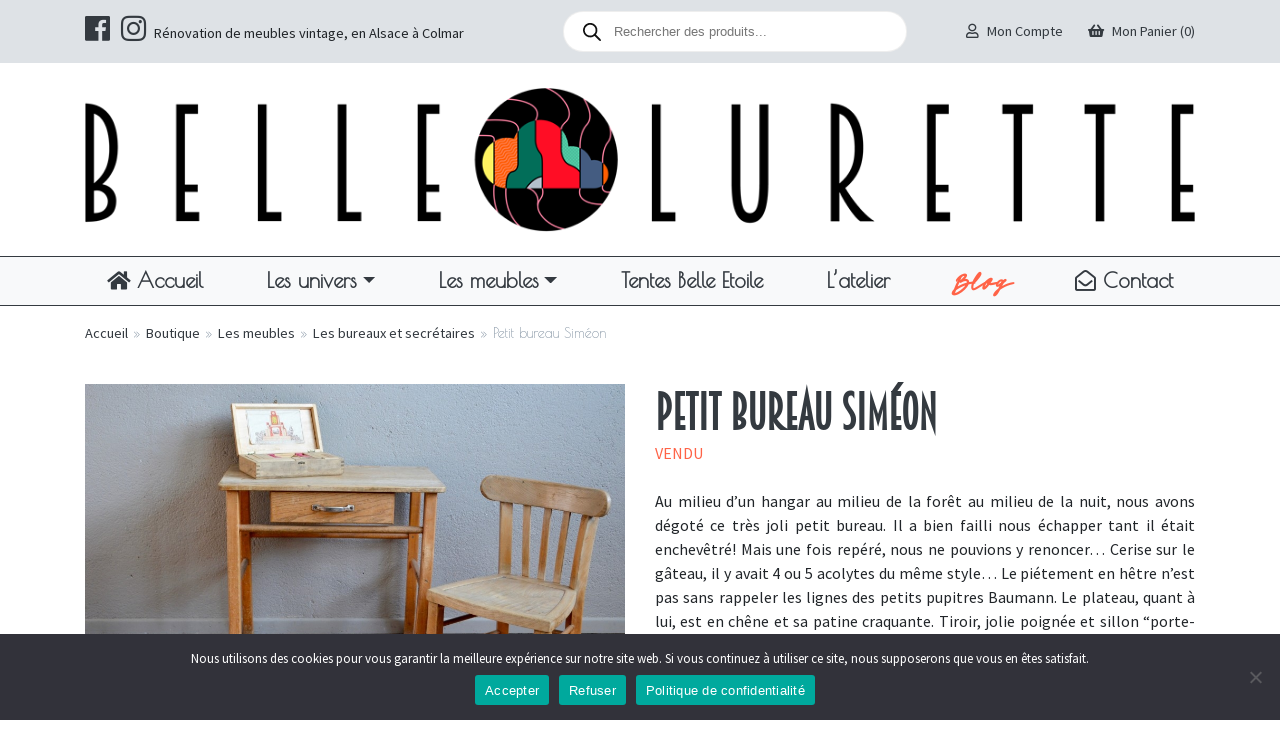

--- FILE ---
content_type: text/css
request_url: https://www.bellelurette.eu/wp-content/themes/bellelurette/style.css?ver=1.3.15333647
body_size: 2830
content:
/*
	Theme Name: BelleLurette
	Author: Symbioseo
	Version: 1.0
*/

em { font-style: italic; }

.clear { clear: both; }

input[type=checkbox], input[type=radio] { margin: 0.45rem 0; }

/* =WordPress Core */
img.alignright { float: right; margin: 0 0 1rem 6rem; }
img.alignnone { margin: 0; }
img.alignleft { float: left; margin: 0 6rem 1rem 0; }
img.aligncenter { display: block; margin-left: auto; margin-right: auto; }

/*** tomato - palegoldenrod - palegreen - darkseagreen - darkcyan */

.bg-gray-light { background-color: #dee2e6; }
.bg-gray-dark { background-color: #343a40; }
.bg-lemon { background-color: #f7f7c4; }
.bg-blue { background-color: #445c81; }
.bg-silver { background-color: #b2bfca; }
.bg-whitesmoke { background-color: whitesmoke; }
.bg-lightgray { background-color: lightgray; }
.bg-yellow-light { background-color: #fdfd96; }

.txt-white { color: #fff; }
.txt-grey-light { color: #dee2e6; }

.hidden { opacity: 0; }
.visible { opacity: 1; }

input.referer-page { display: none; }

.at-resp-share-element .at-share-btn .at-label { display: none; }

.product-search-field {
	height: calc(1.5em + 0.75rem + 2px);
	padding: 0.375rem 0.75rem;
	font-weight: 400;
	line-height: 1.5;
	color: #495057;
	background-color: #fff;
	background-clip: padding-box;
	border: 1px solid #ced4da;
	border-radius: 0.25rem;
	transition: border-color .15s ease-in-out,box-shadow .15s ease-in-out;
}

.wave { position: relative; }
.wave::before, .wave::after{ border-bottom: 5px solid #dee2e6; }
.wave::before{
	content: "";
	position: absolute;
	left: 0;
	right: 0;
	bottom: 0;
	height: 10px;
	background-size: 20px 40px;
	background-image: radial-gradient(circle at 10px -15px, transparent 20px, #dee2e6 21px);
}
.wave::after{
	content: "";
	position: absolute;
	left: 0;
	right: 0;
	bottom: 0;
	height: 15px;
	background-size: 40px 40px;
	background-image: radial-gradient(circle at 10px 26px, #dee2e6 20px, transparent 21px);
}

@font-face {
	font-family: 'Origami';
	src: url('Origami.eot');
	src: url('Origami.eot?#iefix') format('embedded-opentype'),
		url('Origami.woff2') format('woff2'),
		url('Origami.woff') format('woff'),
		url('Origami.ttf') format('truetype'),
		url('Origami.svg#Origami') format('svg');
	font-weight: normal;
	font-style: normal;
}

@font-face {
	font-family: 'Breamcatcher';
	src: url('assets/fonts/Breamcatcher-Regular.eot');
	src: url('assets/fonts/Breamcatcher-Regular.eot?#iefix') format('embedded-opentype'),
		url('assets/fonts/Breamcatcher-Regular.woff2') format('woff2'),
		url('assets/fonts/Breamcatcher-Regular.woff') format('woff'),
		url('assets/fonts/Breamcatcher-Regular.ttf') format('truetype'),
		url('assets/fonts/Breamcatcher-Regular.svg#Breamcatcher-Regular') format('svg');
	font-weight: normal;
	font-style: normal;
}

@font-face {
	font-family: 'John Bulgarry';
	src: url('assets/fonts/JohnBulgarry.eot');
	src: url('assets/fonts/JohnBulgarry.eot?#iefix') format('embedded-opentype'),
		url('assets/fonts/JohnBulgarry.woff2') format('woff2'),
		url('assets/fonts/JohnBulgarry.woff') format('woff'),
		url('assets/fonts/JohnBulgarry.ttf') format('truetype'),
		url('assets/fonts/JohnBulgarry.svg#JohnBulgarry') format('svg');
	font-weight: 300;
	font-style: normal;
}

@font-face {
	font-family: 'John';
	src: url('assets/fonts/JohnBold.eot');
	src: url('assets/fonts/JohnBold.eot?#iefix') format('embedded-opentype'),
		url('assets/fonts/JohnBold.woff2') format('woff2'),
		url('assets/fonts/JohnBold.woff') format('woff'),
		url('assets/fonts/JohnBold.ttf') format('truetype'),
		url('assets/fonts/JohnBold.svg#JohnBold') format('svg');
	font-weight: bold;
	font-style: normal;
}

/**
 * Owl Carousel v2.3.4
 * Copyright 2013-2018 David Deutsch
 * Licensed under: SEE LICENSE IN https://github.com/OwlCarousel2/OwlCarousel2/blob/master/LICENSE
 *
.owl-theme .owl-dots,.owl-theme .owl-nav{text-align:center;-webkit-tap-highlight-color:transparent}.owl-theme .owl-nav{margin-top:10px}.owl-theme .owl-nav [class*=owl-]{color:#FFF;font-size:14px;margin:5px;padding:4px 7px;background:#D6D6D6;display:inline-block;cursor:pointer;border-radius:3px}.owl-theme .owl-nav [class*=owl-]:hover{background:#869791;color:#FFF;text-decoration:none}.owl-theme .owl-nav .disabled{opacity:.5;cursor:default}.owl-theme .owl-nav.disabled+.owl-dots{margin-top:10px}.owl-theme .owl-dots .owl-dot{display:inline-block;zoom:1}.owl-theme .owl-dots .owl-dot span{width:10px;height:10px;margin:5px 7px;background:#D6D6D6;display:block;-webkit-backface-visibility:visible;transition:opacity .2s ease;border-radius:30px}.owl-theme .owl-dots .owl-dot.active span,.owl-theme .owl-dots .owl-dot:hover span{background:#869791}
*/

.sl-wrapper .sl-close,.sl-wrapper .sl-navigation button{height:44px;line-height:44px;font-family:Arial,Baskerville,monospace}.sl-wrapper .sl-close:focus,.sl-wrapper .sl-navigation button:focus{outline:0}body.hidden-scroll{overflow:hidden}.sl-overlay{position:fixed;left:0;right:0;top:0;bottom:0;background:#fff;opacity:.7;display:none;z-index:1035}.sl-wrapper .sl-close,.sl-wrapper .sl-counter{top:30px;display:none;color:#000;position:fixed}.sl-wrapper{z-index:1040}.sl-wrapper button{border:0;background:0 0;font-size:28px;padding:0;cursor:pointer}.sl-wrapper button:hover{opacity:.7}.sl-wrapper .sl-close{right:30px;z-index:10060;margin-top:-14px;margin-right:-14px;width:44px;font-size:3rem}.sl-wrapper .sl-counter{left:30px;z-index:1060;font-size:1rem}.sl-wrapper .sl-navigation{width:100%;display:none}.sl-wrapper .sl-navigation button{position:fixed;top:50%;margin-top:-22px;width:22px;text-align:center;display:block;z-index:10060;color:#000}.sl-wrapper .sl-navigation button.sl-next{right:5px;font-size:2rem}.sl-wrapper .sl-navigation button.sl-prev{left:5px;font-size:2rem}@media (min-width:35.5em){.sl-wrapper .sl-navigation button{width:44px}.sl-wrapper .sl-navigation button.sl-next{right:10px;font-size:3rem}.sl-wrapper .sl-navigation button.sl-prev{left:10px;font-size:3rem}.sl-wrapper .sl-image img{border:0}}@media (min-width:50em){.sl-wrapper .sl-navigation button{width:44px}.sl-wrapper .sl-navigation button.sl-next{right:20px;font-size:3rem}.sl-wrapper .sl-navigation button.sl-prev{left:20px;font-size:3rem}.sl-wrapper .sl-image img{border:0}}.sl-wrapper .sl-image{position:fixed;-ms-touch-action:none;touch-action:none;z-index:10000}.sl-wrapper .sl-image img{margin:0;padding:0;display:block;border:0;width:100%;height:auto}.sl-wrapper .sl-image iframe{background:#000;border:0}@media (min-width:35.5em){.sl-wrapper .sl-image iframe{border:0}}@media (min-width:50em){.sl-wrapper .sl-image iframe{border:0}}.sl-wrapper .sl-image .sl-caption{display:none;padding:10px;color:#fff;background:rgba(0,0,0,.8);font-size:1rem;position:absolute;bottom:0;left:0;right:0}.sl-wrapper .sl-image .sl-caption.pos-top{bottom:auto;top:0}.sl-wrapper .sl-image .sl-caption.pos-outside{bottom:auto}.sl-wrapper .sl-image .sl-download{display:none;position:absolute;bottom:5px;right:5px;color:#000;z-index:1060}.sl-spinner{display:none;border:5px solid #333;border-radius:40px;height:40px;left:50%;margin:-20px 0 0 -20px;opacity:0;position:fixed;top:50%;width:40px;z-index:1007;-webkit-animation:pulsate 1s ease-out infinite;-moz-animation:pulsate 1s ease-out infinite;-ms-animation:pulsate 1s ease-out infinite;-o-animation:pulsate 1s ease-out infinite;animation:pulsate 1s ease-out infinite}.sl-scrollbar-measure{position:absolute;top:-9999px;width:50px;height:50px;overflow:scroll}.sl-transition{transition:-moz-transform ease .2s;transition:-ms-transform ease .2s;transition:-o-transform ease .2s;transition:-webkit-transform ease .2s;transition:transform ease .2s}@-webkit-keyframes pulsate{0%{transform:scale(.1);opacity:0}50%{opacity:1}100%{transform:scale(1.2);opacity:0}}@keyframes pulsate{0%{transform:scale(.1);opacity:0}50%{opacity:1}100%{transform:scale(1.2);opacity:0}}@-moz-keyframes pulsate{0%{transform:scale(.1);opacity:0}50%{opacity:1}100%{transform:scale(1.2);opacity:0}}@-o-keyframes pulsate{0%{transform:scale(.1);opacity:0}50%{opacity:1}100%{transform:scale(1.2);opacity:0}}@-ms-keyframes pulsate{0%,100%{opacity:0}0%{transform:scale(.1)}50%{opacity:1}100%{transform:scale(1.2)}}

.w-20 { -webkit-box-flex: 0; -ms-flex: 0 0 20%; flex: 0 0 20%; max-width: 20%; }

@media screen and (max-width: 1199px)
{
	.w-20 { -ms-flex: 0 0 33%; flex: 0 0 33%; max-width: 33%; }
}

@media screen and (max-width: 768px)
{
	.w-20 { -ms-flex: 0 0 50%; flex: 0 0 50%; max-width: 50%; }
}

@media screen and (max-width: 576px)
{
	.w-20 { -ms-flex: 0 0 100%; flex: 0 0 100%; max-width: 100%; }
}

#loading {
	background-color: #fff; height: 100%; width: 100%;
	position: fixed; z-index: 1; margin-top: 0; top: 0;
}
#loading-center { width: 100%; height: 100%; position: relative; }
#loading-center-absolute { position: absolute; top: 25%; width: 100%; text-align: center; }
#object{
	width: 200px;
	height: 200px;
	background: transparent url('assets/img/logo-bellelurette-icon.png') center center no-repeat;
	background-size: cover;
	-webkit-animation: animate 1s infinite ease-in-out;
	animation: animate 1s infinite ease-in-out;
	margin: auto;
}
@-webkit-keyframes animate {
	0% { -webkit-transform: perspective(160px); }
	50% { -webkit-transform: perspective(160px) rotateY(-180deg); }
	100% { -webkit-transform: perspective(160px) rotateY(-180deg) rotateX(-180deg); }
}

@keyframes animate {
	0% { 
		transform: perspective(160px) rotateX(0deg) rotateY(0deg);
		-webkit-transform: perspective(160px) rotateX(0deg) rotateY(0deg); 
	} 50% { 
		transform: perspective(160px) rotateX(-180deg) rotateY(0deg);
		-webkit-transform: perspective(160px) rotateX(-180deg) rotateY(0deg) ;
	} 100% { 
		transform: perspective(160px) rotateX(-180deg) rotateY(-180deg);
		-webkit-transform: perspective(160px) rotateX(-180deg) rotateY(-180deg);
	}
}


.wc-stripe-elements-field, .wc-stripe-iban-element-field { padding: 15px; width: 100%; }
.woocommerce-checkout #payment ul.payment_methods .stripe-card-group { width: 100%; }
#stripe-cvc-element { width: 150px; }

.wc-stripe-error {
	background: none !important;
	color: red;
	box-shadow: none !important;
	padding: 0 !important;
}

#wc-stripe-cc-form label {
	margin-bottom: 0;
	margin-left: 0.5rem;
	text-transform: uppercase;
	font-size: .8em;
	margin-top: 0.5rem;
	color: gray;
	width: 100%;
}
.wc-stripe-elements-field { margin: 0; }